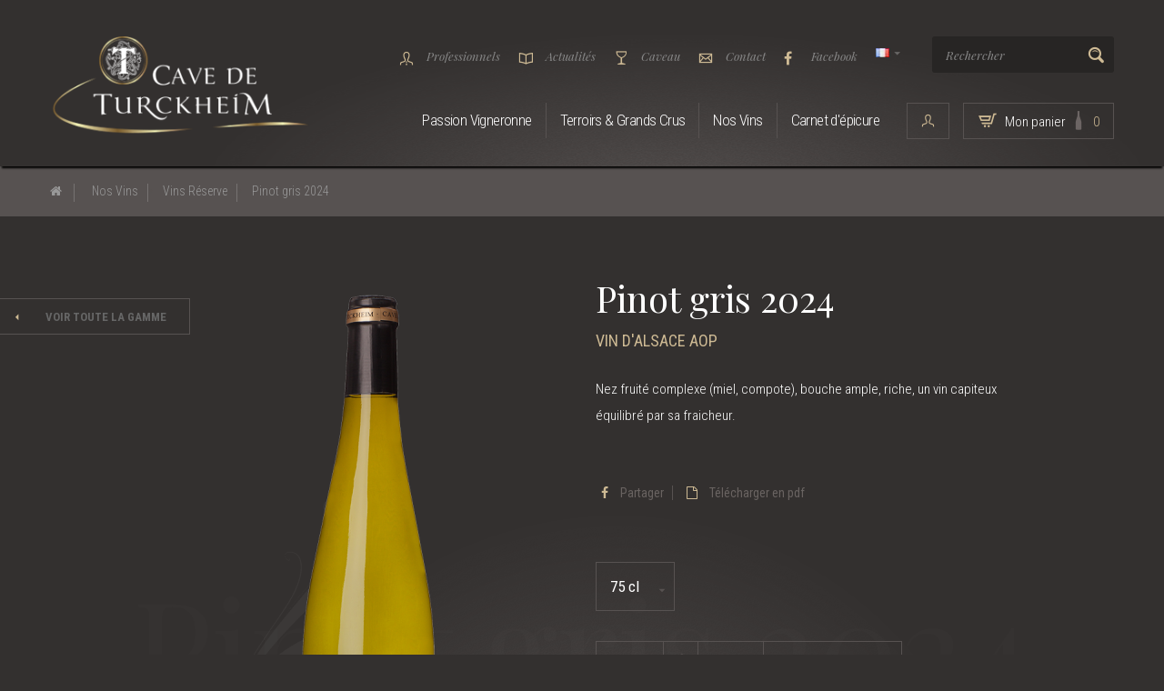

--- FILE ---
content_type: text/html; charset=utf-8
request_url: https://www.cave-turckheim.com/fr/vins-reserve/23-pinot-gris.html
body_size: 10745
content:
<!DOCTYPE HTML><!--[if lt IE 7]><html class="no-js lt-ie9 lt-ie8 lt-ie7" lang="fr-fr"><![endif]--> <!--[if IE 7]><html class="no-js lt-ie9 lt-ie8 ie7" lang="fr-fr"><![endif]--> <!--[if IE 8]><html class="no-js lt-ie9 ie8" lang="fr-fr"><![endif]--> <!--[if gt IE 8]><html class="no-js ie9" lang="fr-fr"><![endif]--><html lang="fr-fr"><head><meta charset="utf-8" /><title>Pinot gris 2024</title> <script data-keepinline="true">var ajaxGetProductUrl = '//www.cave-turckheim.com/fr/module/cdc_googletagmanager/async';
    var ajaxShippingEvent = 1;
    var ajaxPaymentEvent = 1;

/* datalayer */
dataLayer = window.dataLayer || [];
    let cdcDatalayer = {"pageCategory":"product","event":"view_item","ecommerce":{"currency":"EUR","items":[{"item_name":"Pinot gris 2024","item_id":"23-81","price":"10.05","price_tax_exc":"8.38","item_category":"Nos Vins","item_category2":"Vins Reserve","item_variant":"75 cl","quantity":1}],"value":"10.05"}};
    dataLayer.push(cdcDatalayer);

/* call to GTM Tag */
(function(w,d,s,l,i){w[l]=w[l]||[];w[l].push({'gtm.start':
new Date().getTime(),event:'gtm.js'});var f=d.getElementsByTagName(s)[0],
j=d.createElement(s),dl=l!='dataLayer'?'&l='+l:'';j.async=true;j.src=
'https://www.googletagmanager.com/gtm.js?id='+i+dl;f.parentNode.insertBefore(j,f);
})(window,document,'script','dataLayer','GTM-KQ9RPCRP');

/* async call to avoid cache system for dynamic data */
var cdcgtmreq = new XMLHttpRequest();
cdcgtmreq.onreadystatechange = function() {
    if (cdcgtmreq.readyState == XMLHttpRequest.DONE ) {
        if (cdcgtmreq.status == 200) {
          	var datalayerJs = cdcgtmreq.responseText;
            try {
                var datalayerObj = JSON.parse(datalayerJs);
                dataLayer = dataLayer || [];
                dataLayer.push(datalayerObj);
            } catch(e) {
               console.log("[CDCGTM] error while parsing json");
            }

                    }
        dataLayer.push({
          'event': 'datalayer_ready'
        });
    }
};
cdcgtmreq.open("GET", "//www.cave-turckheim.com/fr/module/cdc_googletagmanager/async?action=user" /*+ "?" + new Date().getTime()*/, true);
cdcgtmreq.setRequestHeader('X-Requested-With', 'XMLHttpRequest');
cdcgtmreq.send();</script> <meta name="description" content="Nez fruité complexe (miel, compote), bouche ample, riche, un vin capiteux équilibré par sa fraicheur." /><meta name="publisher" content="Agence 86" /><meta name="copyright" content="Cave de Turckheim" /><meta name="category" content="Vin" /><meta name="robots" content="index,follow" /><meta name="viewport" content="width=device-width, minimum-scale=0.25, maximum-scale=1.6, initial-scale=1.0" /><meta name="apple-mobile-web-app-capable" content="yes" /><link rel="icon" type="image/vnd.microsoft.icon" href="/img/favicon.ico?1758614516" /><link rel="shortcut icon" type="image/x-icon" href="/img/favicon.ico?1758614516" /><link rel="stylesheet" href="https://www.cave-turckheim.com/themes/cvt-bootstrap/cache/v_231_a3e1edab74492d208a5cafad8439a859_all.css" type="text/css" media="all" /><link rel="stylesheet" href="https://www.cave-turckheim.com/themes/cvt-bootstrap/cache/v_231_5f7bfaa4cae2ecbd585b45f89fa429fd_print.css" type="text/css" media="print" /><meta property="og:type" content="product" /><meta property="og:url" content="https://www.cave-turckheim.com/fr/vins-reserve/23-pinot-gris.html" /><meta property="og:title" content="Pinot gris 2024" /><meta property="og:site_name" content="Cave Vinicole de Turckheim" /><meta property="og:description" content="Nez fruité complexe (miel, compote), bouche ample, riche, un vin capiteux équilibré par sa fraicheur." /><meta property="og:image" content="https://www.cave-turckheim.com/39-large_default/pinot-gris.jpg" /><meta property="product:pretax_price:amount" content="8.38" /><meta property="product:pretax_price:currency" content="EUR" /><meta property="product:price:amount" content="10.05" /><meta property="product:price:currency" content="EUR" /><link rel="stylesheet" href="//fonts.googleapis.com/css?family=Open+Sans:300,600&amp;subset=latin,latin-ext" type="text/css" media="all" /><link href="https://fonts.googleapis.com/css?family=Playfair+Display:400,400i,700,700i,900,900i" rel="stylesheet"><link href="https://fonts.googleapis.com/css?family=Roboto+Condensed:300,300i,400,400i,700,700i" rel="stylesheet"> <!--[if IE 8]> 
<script src="https://oss.maxcdn.com/libs/html5shiv/3.7.0/html5shiv.js"></script> 
<script src="https://oss.maxcdn.com/libs/respond.js/1.3.0/respond.min.js"></script> <![endif]--></head><body id="product" class="product product-23 product-pinot-gris category-14 category-vins-reserve hide-left-column hide-right-column lang_fr"> <noscript><iframe src="https://www.googletagmanager.com/ns.html?id=GTM-KQ9RPCRP" height="0" width="0" style="display:none;visibility:hidden"></iframe></noscript><div id="page"><div class="header-container">  <header id="header"><div><div class="container"><div class="row"><div id="open-mobile" class="hidden-sm hidden-md hidden-lg"> <i class="icon-bars"></i></div><div id="header_logo"> <a href="https://www.cave-turckheim.com/" title="Cave Vinicole de Turckheim"> <img class="logo img-responsive" src="https://www.cave-turckheim.com/img/cave-vinicole-de-turckheim-logo-1674121478.jpg" alt="Cave Vinicole de Turckheim" width="305" height="116"/> </a></div><div id="header_modules" class="col-xs-12 col-md-9"><div class="nav"><div class="container"><div class="row"> <nav class="clearfix"><div id="search_block_top" class="clearfix"><form id="searchbox" method="get" action="//www.cave-turckheim.com/fr/recherche" > <input type="hidden" name="controller" value="search" /> <input type="hidden" name="orderby" value="position" /> <input type="hidden" name="orderway" value="desc" /> <input class="search_query form-control special" type="text" id="search_query_top" name="search_query" placeholder="Rechercher" value="" /> <button type="submit" name="submit_search" class="btn_ws btn_ws_icon right"> <span>Rechercher</span> </button></form></div><div id="languages-block-top" class="languages-block"><div class="current"> <span><img src="https://www.cave-turckheim.com/img/l/1.jpg" alt="fr" width="15" height="10" /></span></div><ul id="first-languages" class="languages-block_ul toogle_content"><li class="selected"> <span><img src="https://www.cave-turckheim.com/img/l/1.jpg" alt="fr" width="15" height="10" /></span></li><li > <a href="https://www.cave-turckheim.com/gb/reserve-wines/23-pinot-gris.html" title="English GB (English)" rel="alternate" hreflang="gb"> <span><img src="https://www.cave-turckheim.com/img/l/3.jpg" alt="gb" width="15" height="10" /></span> </a></li></ul></div><section id="social_block" class="icon_or"><ul><li class="facebook"> <a class="_blank" href="https://www.facebook.com/pages/Cave-de-Turckheim/181333255212245"> <span><i class="icon icon-facebook"></i>Facebook</span> </a></li></ul> </section><div id="contact-link" class="icon_or "> <a href="https://www.cave-turckheim.com/fr/nous-contacter" title="Contactez-nous"><i class="cvt-contact"></i>Contact</a></div><div id="complement"><div class="icon_or"> <a href="https://www.cave-turckheim.com/fr/cvt/19-caveau"><i class="cvt-cup bold"></i>Caveau</a></div><div class="icon_or"> <a href="https://www.cave-turckheim.com/fr/actualites"><i class="cvt-book"></i>Actualit&eacute;s</a></div><div class="icon_or"> <a href="https://www.cave-turckheim.com/fr/cvt/20-professionnels"><i class="cvt-pro bold"></i>Professionnels</a></div></div> </nav></div></div></div><div id="second_nav" class="clearfix"><div class="clearfix pull-right"><div class="shopping_cart"> <a class="btn_ws btn_ws_liner padding" href="https://www.cave-turckheim.com/fr/commande" title="Voir mon panier" rel="nofollow"> <i class="cvt-cart"></i> <span class="ajax_cart_no_product alpha50">Mon panier</span> <span class="ajax_cart_total unvisible"> </span> <span class="qtity"><i class="cvt-bottle"></i><span class="ajax_cart_quantity">0</span></span> </a></div></div><div id="layer_cart"><div class="clearfix"><div class="title">Très bon choix</div><div class="layer_cart_product clearfix"> <span class="cross" title="Fermer la fenêtre"></span><div class="product-image-container layer_cart_img"></div><div class="layer_cart_product_info"> <span id="layer_cart_product_title" class="product-name"></span> <span id="layer_cart_product_subtitle"></span> <span id="layer_cart_product_attributes"></span><div> <span id="layer_cart_product_quantity"></span></div></div><div class="price"> <span id="layer_cart_product_price"></span></div></div><div class="layer_cart_cart"><div class="button-container clearfix"> <span class="continue pull-left btn_ws btn_ws_back" title="Continuer mes achats"> <span> Continuer mes achats </span> </span> <a class="btn_ws btn_ws_next pull-right" href="https://www.cave-turckheim.com/fr/commande" title="Commander" rel="nofollow"> <span> Commander </span> </a></div></div></div><div class="crossseling hidden"></div></div><div class="layer_cart_overlay"></div><div class="header_user_info"> <a class="login btn_ws btn_ws_liner padding bold" href="https://www.cave-turckheim.com/fr/mon-compte" rel="nofollow" title="Identifiez-vous"> <i class="cvt-account"></i> </a></div><div class="sf-contener clearfix"><ul class="sf-menu clearfix"><li><a href="https://www.cave-turckheim.com/fr/cvt/13-passion-vigneronne" title="Passion Vigneronne">Passion Vigneronne</a><ul class="level_1"><li><a href="https://www.cave-turckheim.com/fr/bio/111-vin-alsace-bio" title="Vins d'Alsace Bio">Vins d'Alsace Bio</a></li><li><a href="https://www.cave-turckheim.com/fr/bio/242-cave-vinicole-bio-alsace" title="Approche environnementale">Approche environnementale</a></li><li><a href="https://www.cave-turckheim.com/fr/cvt/16-vignerons-alsace" title="Des hommes et des femmes">Des hommes et des femmes</a></li><li><a href="https://www.cave-turckheim.com/fr/passion-vigneronne/15-qualite-vins-alsace" title="La qualité">La qualité</a></li><li><a href="https://www.cave-turckheim.com/fr/passion-vigneronne/45-Vinification" title="Vinification">Vinification</a></li></ul></li><li><a href="https://www.cave-turckheim.com/fr/cvt/30-terroirs-grands-cru-alsace" title="Terroirs & Grands Crus">Terroirs & Grands Crus</a></li><li><a href="https://www.cave-turckheim.com/fr/12-nos-vins" title="Nos Vins">Nos Vins</a><ul><li><a href="https://www.cave-turckheim.com/fr/13-vins-tradition" title="Vins Tradition">Vins Tradition</a></li><li><a href="https://www.cave-turckheim.com/fr/14-vins-reserve" title="Vins Réserve">Vins Réserve</a></li><li><a href="https://www.cave-turckheim.com/fr/15-specialites-vin-alsace" title="Spécialités">Spécialités</a></li><li><a href="https://www.cave-turckheim.com/fr/16-vin-alsace-terroirs" title="Vins de Terroirs">Vins de Terroirs</a></li><li><a href="https://www.cave-turckheim.com/fr/17-grands-crus-alsace" title="Grands Crus">Grands Crus</a></li><li><a href="https://www.cave-turckheim.com/fr/18-cremant-alsace" title="Crémant d'Alsace">Crémant d'Alsace</a></li><li><a href="https://www.cave-turckheim.com/fr/20-vins-alsace-bio" title="Vins Bio">Vins Bio</a></li><li><a href="https://www.cave-turckheim.com/fr/19-vendanges-tardives" title="Vendanges Tardives">Vendanges Tardives</a></li><li><a href="https://www.cave-turckheim.com/fr/21-vins-de-france" title="Vins de France">Vins de France</a></li></ul></li></li><li><a href="https://www.cave-turckheim.com/fr/carnet-d-epicure" title="Carnet d'épicure">Carnet d'épicure</a></li></ul></div></div></div></div></div></div> </header></div><div class="columns-container"><div id="columns"><div class="container"><div class="row"><div class="breadcrumb clearfix"> <a class="home" href="https://www.cave-turckheim.com/" title="retour &agrave; Accueil"><i class="icon-home"></i></a> <span class="navigation-pipe">&gt;</span> <span class="navigation_page"><span itemscope itemtype="http://data-vocabulary.org/Breadcrumb"><a itemprop="url" href="https://www.cave-turckheim.com/fr/12-nos-vins" title="Nos Vins" ><span itemprop="title">Nos Vins</span></a></span><span class="navigation-pipe">></span><span itemscope itemtype="http://data-vocabulary.org/Breadcrumb"><a itemprop="url" href="https://www.cave-turckheim.com/fr/14-vins-reserve" title="Vins R&eacute;serve" ><span itemprop="title">Vins R&eacute;serve</span></a></span><span class="navigation-pipe">></span>Pinot gris 2024</span></div></div></div><div id="slider_row"></div><div><div id="center_column" class="center_column col-xs-12 col-sm-12"><div itemscope itemtype="https://schema.org/Product" class="row product_page"><meta itemprop="url" content="https://www.cave-turckheim.com/fr/vins-reserve/23-pinot-gris.html"><div class="primary_block clearfix"><div class="filigrane"> Pinot gris 2024</div><div id="gamme"> <a class="btn_ws btn_ws_liner cap bold chevron-left scrollTo" href="#productscategory_list">Voir toute la gamme</a></div><div class="pb-left-column col-xs-12 col-sm-6"><div id="image-block" class="clearfix"> <i class="papillon"></i> <span id="view_full_size"> <img id="bigpic" itemprop="image" src="https://www.cave-turckheim.com/39-large_default/pinot-gris.jpg" title="Pinot gris" alt="Pinot gris" width="290" height="700"/> </span></div><div class="hidden"><div id="views_block" class="clearfix hidden"><div id="thumbs_list"><ul id="thumbs_list_frame"><li id="thumbnail_39" class="last"> <a href="https://www.cave-turckheim.com/39-thickbox_default/pinot-gris.jpg" data-fancybox-group="other-views" class="fancybox shown" title="Pinot gris"> <img class="img-responsive" id="thumb_39" src="https://www.cave-turckheim.com/39-cart_default/pinot-gris.jpg" alt="Pinot gris" title="Pinot gris" height="80" width="80" itemprop="image" /> </a></li></ul></div></div></div></div><div class="pb-center-column col-xs-12 col-sm-6"><h1 class="h1" itemprop="name"> Pinot gris 2024 <span>Vin d'Alsace AOP</span></h1><div id="short_description_block"><div id="short_description_content" class="rte align_justify" itemprop="description"><p>Nez fruité complexe (miel, compote), bouche ample, riche, un vin capiteux équilibré par sa fraicheur.</p></div><p class="buttons_bottom_block"> <a href="javascript:{}" class="button"> Plus de d&eacute;tails </a></p></div><div class="links_ws"><div id="oosHook" style="display: none;"></div> <span class="socialsharing_product list-inline no-print"> <button data-type="facebook" type="button" class="social-sharing"> <i class="icon-facebook"></i> Partager </button> </span> <span class="class="product-pdf"></span><a class="download_ws" href="http://www.cave-turckheim.com/pdf-produit/23-pinot-gris.pdf"> <i class="icon-file-o"></i> Télécharger en pdf </a> </span></div><div class="payment_block clearfix"><form id="buy_block" action="https://www.cave-turckheim.com/fr/panier" method="post"><p class="hidden"> <input type="hidden" name="token" value="12099d731713af325fbe8a7bfc400d49" /> <input type="hidden" name="id_product" value="23" id="product_page_product_id" /> <input type="hidden" name="add" value="1" /> <input type="hidden" name="id_product_attribute" id="idCombination" value="" /></p><div class="box-info-product"><div id="attributes"><div class="clearfix"></div><fieldset class="attribute_fieldset"><div class="attribute_list"> <select name="group_4" id="group_4" class="form-control attribute_select no-print"><option value="25" title="37.5 cl">37.5 cl</option><option value="26" selected="selected" title="75 cl">75 cl</option> </select></div></fieldset></div><div class="container_price_custom clearfix"><div class="content_prices clearfix boxed"><p class="our_price_display" itemprop="offers" itemscope itemtype="https://schema.org/Offer"><link itemprop="availability" href="https://schema.org/InStock"/><span id="our_price_display" class="price product-price" itemprop="price" content="10.05">10,05 €</span><meta itemprop="priceCurrency" content="EUR" /></p><p id="old_price" class="hidden"><span id="old_price_display"><span class="old-price product-price"></span></span></p></div><div class="conditionnement boxed"><ul><li><i class="cvt-bottle"></i></li></ul></div><div class="product_attributes clearfix boxed" ><p id="quantity_wanted_p" class="clearfix"> <input type="text" min="1" name="qty" id="quantity_wanted" class="text" value="1" /> <a href="#" data-field-qty="qty" class="btn btn-default button-plus product_quantity_up"> <span><i class="cvt-top"></i></span> </a> <a href="#" data-field-qty="qty" class="btn btn-default button-minus product_quantity_down"> <span><i class="cvt-bottom"></i></span> </a></p></div><div class="box-cart-bottom boxed "><div id="add_to_cart"> <button type="submit" name="Submit" class="btn_ws_lighticon btn_ws cap"> <span>Commander<i class="cvt-cart"></i></span> </button></div></div></div><div class="explanation clearfix"> Par <span id="cond_ex"></span> bouteilles - soit <span id="cond_price"></span> la bouteille</div></div></form></div></div></div><div class="clearfix bottom_product"> <section class="page-product-box more_info col-xs-12 tacenter "><div class="rte"><h3>Que dit l'oenologue ?</h3><p>Nez fruité complexe (miel, compote), bouche ample, un vin riche équilibré par sa fraicheur.</p><p></p><h3>Détails techniques</h3><p><strong>Millésime :</strong> 2024</p><p><strong>Degré d'alcool :</strong>&nbsp;13°</p><p><strong>Cépage</strong> : Pinot gris</p><p><strong>Terroir </strong>: Sableux et graveleux</p><p><strong>Conservation </strong>: 4 ans. A boire frais.</p><p><strong>Mets d'accompagnement </strong>:Foie gras - Cuisine exotique - Agneau</p><p><strong>Echelle de sucrosité</strong> : demi-sec</p><p><strong>Contient des sulfites</strong></p><p><a href="https://alliance-alsace.com/01/03274550732866/22/008859" class="btn btn-default">INGREDIENTS ET NUTRITION</a></p></div> </section></div><div id="productscategory_list" class="clearfix"><div class="h1 tacenter">Vins Réserve</div><h3 class="cap tacenter">Toute la gamme réunie</h3><div class="col-xs-12"><ul class="product_list grid row"><li class="cat ajax_block_product col-xs-12 col-sm-4 col-md-3 first-in-line first-item-of-tablet-line first-item-of-mobile-line"><div class="product-container" itemscope itemtype="https://schema.org/Product"> <a class="aall" href="https://www.cave-turckheim.com/fr/vins-reserve/20-sylvaner.html" title="Sylvaner 2023" itemprop="url"><div class="left-block"><div class="product-image-container"> <span class="product_img_link"> <img class="replace-2x img-responsive" src="https://www.cave-turckheim.com/36-home_default/sylvaner.jpg" alt="Sylvaner" title="Sylvaner" itemprop="image" /></div></div><div class="right-block"><div class="h2" itemprop="name"> Sylvaner 2023</div><div class="h3 cap"> Vin d'Alsace AOP</div><p class="product-desc description" itemprop="description"> Nez discret (aubépine, prunelle), bouche vive, fraiche. Vin léger, compagnon des joies simples.</p><div class="price-container clearfix"><div class="content_price boxed" itemprop="offers" itemscope itemtype="https://schema.org/Offer"> <span itemprop="price" class="price product-price"> 7,80 € </span><meta itemprop="priceCurrency" content="EUR" /> <span class="unvisible"><link itemprop="availability" href="https://schema.org/InStock" />Disponible </span> <span class="cdcgtm_product" style="display: none;" data-id-product="18" data-id-product-attribute="74"></span></div><div class="conditionnement boxed"><ul><li><i class="cvt-bottle"></i></li></ul></div></div><div class="clearfix"></div><div class="discover"> <span>D&eacute;couvrir</span></div></div> </a></div></li><li class="cat ajax_block_product col-xs-12 col-sm-4 col-md-3 last-item-of-mobile-line"><div class="product-container" itemscope itemtype="https://schema.org/Product"> <a class="aall" href="https://www.cave-turckheim.com/fr/vins-reserve/21-pinot-blanc.html" title="Pinot Blanc 2022" itemprop="url"><div class="left-block"><div class="product-image-container"> <span class="product_img_link"> <img class="replace-2x img-responsive" src="https://www.cave-turckheim.com/37-home_default/pinot-blanc.jpg" alt="Pinot Blanc" title="Pinot Blanc" itemprop="image" /></div></div><div class="right-block"><div class="h2" itemprop="name"> Pinot Blanc 2022</div><div class="h3 cap"> Vin d'Alsace AOP</div><p class="product-desc description" itemprop="description"> Nez expressif aux arômes de fleurs blanches, bouche fraîche et tendre à la fois, harmonieuse, délicate avec du croquant, un vin plaisir.</p><div class="price-container clearfix"><div class="content_price boxed" itemprop="offers" itemscope itemtype="https://schema.org/Offer"> <span itemprop="price" class="price product-price"> 8,30 € </span><meta itemprop="priceCurrency" content="EUR" /> <span class="unvisible"><link itemprop="availability" href="https://schema.org/InStock" />Disponible </span> <span class="cdcgtm_product" style="display: none;" data-id-product="18" data-id-product-attribute="74"></span></div><div class="conditionnement boxed"><ul><li><i class="cvt-bottle"></i></li></ul></div></div><div class="clearfix"></div><div class="discover"> <span>D&eacute;couvrir</span></div></div> </a></div></li><li class="cat ajax_block_product col-xs-12 col-sm-4 col-md-3 last-item-of-tablet-line first-item-of-mobile-line"><div class="product-container" itemscope itemtype="https://schema.org/Product"> <a class="aall" href="https://www.cave-turckheim.com/fr/vins-reserve/19-chasselas.html" title="Chasselas 2022" itemprop="url"><div class="left-block"><div class="product-image-container"> <span class="product_img_link"> <img class="replace-2x img-responsive" src="https://www.cave-turckheim.com/35-home_default/chasselas.jpg" alt="Chasselas" title="Chasselas" itemprop="image" /></div></div><div class="right-block"><div class="h2" itemprop="name"> Chasselas 2022</div><div class="h3 cap"> Vin d'Alsace AOP</div><p class="product-desc description" itemprop="description"> Nez discret, délicatement typé fleurs blanches, bouche agréable, fraîche, légère. Vin de soif, sec et gouleyant.</p><div class="price-container clearfix"><div class="content_price boxed" itemprop="offers" itemscope itemtype="https://schema.org/Offer"> <span itemprop="price" class="price product-price"> 7,70 € </span><meta itemprop="priceCurrency" content="EUR" /> <span class="unvisible"><link itemprop="availability" href="https://schema.org/InStock" />Disponible </span> <span class="cdcgtm_product" style="display: none;" data-id-product="18" data-id-product-attribute="74"></span></div><div class="conditionnement boxed"><ul><li><i class="cvt-bottle"></i></li></ul></div></div><div class="clearfix"></div><div class="discover"> <span>D&eacute;couvrir</span></div></div> </a></div></li><li class="cat ajax_block_product col-xs-12 col-sm-4 col-md-3 last-in-line first-item-of-tablet-line last-item-of-mobile-line"><div class="product-container" itemscope itemtype="https://schema.org/Product"> <a class="aall" href="https://www.cave-turckheim.com/fr/vins-reserve/24-muscat.html" title="Muscat 2024" itemprop="url"><div class="left-block"><div class="product-image-container"> <span class="product_img_link"> <img class="replace-2x img-responsive" src="https://www.cave-turckheim.com/94-home_default/muscat.jpg" alt="Muscat d&#039;Alsace" title="Muscat d&#039;Alsace" itemprop="image" /></div></div><div class="right-block"><div class="h2" itemprop="name"> Muscat 2024</div><div class="h3 cap"> Vin d'Alsace AOP</div><p class="product-desc description" itemprop="description"> Nez expressif et caractéristique du cépage Muscat, bouche fruitée, tendre mais fraîche, tout le croquant du raisin.</p><div class="price-container clearfix"><div class="content_price boxed" itemprop="offers" itemscope itemtype="https://schema.org/Offer"> <span itemprop="price" class="price product-price"> 9,50 € </span><meta itemprop="priceCurrency" content="EUR" /> <span class="unvisible"><link itemprop="availability" href="https://schema.org/InStock" />Disponible </span> <span class="cdcgtm_product" style="display: none;" data-id-product="18" data-id-product-attribute="74"></span></div><div class="conditionnement boxed"><ul><li><i class="cvt-bottle"></i></li></ul></div></div><div class="clearfix"></div><div class="discover"> <span>D&eacute;couvrir</span></div></div> </a></div></li><li class="cat ajax_block_product col-xs-12 col-sm-4 col-md-3 first-in-line last-line first-item-of-mobile-line"><div class="product-container" itemscope itemtype="https://schema.org/Product"> <a class="aall" href="https://www.cave-turckheim.com/fr/vins-reserve/22-riesling.html" title="Riesling 2022" itemprop="url"><div class="left-block"><div class="product-image-container"> <span class="product_img_link"> <img class="replace-2x img-responsive" src="https://www.cave-turckheim.com/38-home_default/riesling.jpg" alt="Riesling" title="Riesling" itemprop="image" /></div></div><div class="right-block"><div class="h2" itemprop="name"> Riesling 2022</div><div class="h3 cap"> Vin d'Alsace AOP</div><p class="product-desc description" itemprop="description"> Nez frais citronné, floral, avec une touche minérale. Vin sec, vif, tès élégant avec une belle persistance aromatique.</p><div class="price-container clearfix"><div class="content_price boxed" itemprop="offers" itemscope itemtype="https://schema.org/Offer"> <span itemprop="price" class="price product-price"> 9,10 € </span><meta itemprop="priceCurrency" content="EUR" /> <span class="unvisible"><link itemprop="availability" href="https://schema.org/InStock" />Disponible </span> <span class="cdcgtm_product" style="display: none;" data-id-product="18" data-id-product-attribute="74"></span></div><div class="conditionnement boxed"><ul><li><i class="cvt-bottle"></i></li></ul></div></div><div class="clearfix"></div><div class="discover"> <span>D&eacute;couvrir</span></div></div> </a></div></li><li class="cat ajax_block_product col-xs-12 col-sm-4 col-md-3 last-line last-item-of-tablet-line last-item-of-mobile-line"><div class="product-container" itemscope itemtype="https://schema.org/Product"> <a class="aall" href="https://www.cave-turckheim.com/fr/vins-reserve/25-gewurztraminer.html" title="Gewurztraminer 2022" itemprop="url"><div class="left-block"><div class="product-image-container"> <span class="product_img_link"> <img class="replace-2x img-responsive" src="https://www.cave-turckheim.com/40-home_default/gewurztraminer.jpg" alt="Gewurztraminer" title="Gewurztraminer" itemprop="image" /></div></div><div class="right-block"><div class="h2" itemprop="name"> Gewurztraminer 2022</div><div class="h3 cap"> Vin d'Alsace AOP</div><p class="product-desc description" itemprop="description"> Nez aromatique, fruité, floral et épicé, bouche charnue, riche, élégante. Un concentré d'arômes soutenu par une belle fraîcheur.</p><div class="price-container clearfix"><div class="content_price boxed" itemprop="offers" itemscope itemtype="https://schema.org/Offer"> <span itemprop="price" class="price product-price"> 11,65 € </span><meta itemprop="priceCurrency" content="EUR" /> <span class="unvisible"><link itemprop="availability" href="https://schema.org/InStock" />Disponible </span> <span class="cdcgtm_product" style="display: none;" data-id-product="18" data-id-product-attribute="74"></span></div><div class="conditionnement boxed"><ul><li><i class="cvt-bottle"></i></li></ul></div></div><div class="clearfix"></div><div class="discover"> <span>D&eacute;couvrir</span></div></div> </a></div></li><li class="cat ajax_block_product col-xs-12 col-sm-4 col-md-3 last-line first-item-of-tablet-line first-item-of-mobile-line last-mobile-line"><div class="product-container" itemscope itemtype="https://schema.org/Product"> <a class="aall" href="https://www.cave-turckheim.com/fr/vins-reserve/18-pinot-noir.html" title="Pinot noir 2023" itemprop="url"><div class="left-block"><div class="product-image-container"> <span class="product_img_link"> <img class="replace-2x img-responsive" src="https://www.cave-turckheim.com/34-home_default/pinot-noir.jpg" alt="Pinot noir Réserve Alsace" title="Pinot noir Réserve Alsace" itemprop="image" /></div></div><div class="right-block"><div class="h2" itemprop="name"> Pinot noir 2023</div><div class="h3 cap"> Vin d'Alsace AOP</div><p class="product-desc description" itemprop="description"> Belle robe rouge, arômes élégants de cerise, mûre, bouche ample, riche et bien équilibrée</p><div class="price-container clearfix"><div class="content_price boxed" itemprop="offers" itemscope itemtype="https://schema.org/Offer"> <span itemprop="price" class="price product-price"> 11,20 € </span><meta itemprop="priceCurrency" content="EUR" /> <span class="unvisible"><link itemprop="availability" href="https://schema.org/InStock" />Disponible </span> <span class="cdcgtm_product" style="display: none;" data-id-product="18" data-id-product-attribute="74"></span></div><div class="conditionnement boxed"><ul><li><i class="cvt-bottle"></i></li></ul></div></div><div class="clearfix"></div><div class="discover"> <span>D&eacute;couvrir</span></div></div> </a></div></li></ul></div></div></div></div></div></div></div><div class="footer-container"> <footer id="footer" class="container"><div class="row"> <section id="block_contact_infos" class="footer-block col-xs-12 col-sm-4"><div> <img class="logo img-responsive" src="https://www.cave-turckheim.com/img/cave-vinicole-de-turckheim-logo-1674121478.jpg" alt="Cave Vinicole de Turckheim" width="305" height="116"/><ul class="toggle-footer"><li> 16 rue des Tuileries<br />68230 Turckheim</li><li> <a href="tel:03 89 30 23 60"><i class="icon-phone"></i><span>03 89 30 23 60</span></a></li><li class="img"> <img src="https://www.cave-turckheim.com/themes/cvt-bootstrap/img/cvt/paiement.png"></li></ul></div> </section><section class="blockcategories_footer footer-block col-xs-12 col-sm-2"><h4>Vins d'Alsace</h4><div class="category_footer toggle-footer"><div class="list"><ul class="tree dhtml"><li class="last"> <a href="https://www.cave-turckheim.com/fr/12-nos-vins" title=""> Nos Vins </a><ul><li > <a href="https://www.cave-turckheim.com/fr/13-vins-tradition" title="Vins d&#039;Alsace Des vins typiquement alsaciens, frais légers et fruités."> Vins Tradition </a></li><li > <a href="https://www.cave-turckheim.com/fr/14-vins-reserve" title="Vins de gastronomie Les vins de la gamme Réserve sont élaborés à partir de raisins récoltés sur des terrains siliceux, produisant des vins aux caractères affirmés, mariant la typicité du cépage aux caractéristiques du millésime."> Vins Réserve </a></li><li > <a href="https://www.cave-turckheim.com/fr/15-specialites-vin-alsace" title="Cuvées particulières Ces vins sont le fruit d&#039;une sélection et d&#039;un savoir-faire particulier, telles nos «Vieilles Vignes», Le Gewurztraminer Réserve du Baron de Turckheim ou nos Pinots Noirs Elevé en Fût de Chêne ou Rouge Turckheim. Les derniers nés : une gamme de vins jeunes, frais et fruités : le Pinot Blanc Cuvée Légère, le Rosé et le Pinot Gris Sec"> Spécialités </a></li><li > <a href="https://www.cave-turckheim.com/fr/16-vin-alsace-terroirs" title="Des vins liés à leur terre Notre collection Terroirs d&#039;Alsace met en lumière l&#039;adéquation du sol et du cépage. Les vins portent le nom du terroir où les vignes puisent leur sève"> Vins de Terroirs </a></li><li > <a href="https://www.cave-turckheim.com/fr/17-grands-crus-alsace" title="Des terroirs d&#039;exception L&#039;appellation Grand Cru, c&#039;est avant tout un terroir exceptionnel, cadastralement délimité, et des conditions de production très sévères qui permettent d&#039;en tirer la quintessence."> Grands Crus </a></li><li > <a href="https://www.cave-turckheim.com/fr/18-cremant-alsace" title="Parmi les plus belles bulles L&#039;appellation Crémant d&#039;Alsace est réservée à des vins effervescents élaborés selon la méthode traditionnelle. Plein d&#039;esprit, c&#039;est le vin de la fête par excellence, auxquels nous avons apportés une attention très particulière ces dernières années."> Crémant d&#039;Alsace </a></li><li > <a href="https://www.cave-turckheim.com/fr/20-vins-alsace-bio" title="Un parti pris assumé et maîtrisé Nous sommes fiers de travailler la terre différemment, exprimer un profond respect pour les bourgeons qui se transformeront bientôt en raisins, ce n’est pas tant un retour en arrière mais la continuité d’un engagement à défendre des produits de qualité qui a motivé la Cave de Turckheim à préparer depuis plus de 5 ans une gamme complète de cépages issus de l’agriculture biologique."> Vins Bio </a></li><li > <a href="https://www.cave-turckheim.com/fr/19-vendanges-tardives" title="Des vins puissants, très aromatiques Issues de raisins récoltés tardivement, les Vendanges Tardives et les Sélections de Grains Nobles récoltés certaines année ont une puissance, une richesse et un moelleux extrême, dus au phénomène de concentration provoqué par la pourriture noble."> Vendanges Tardives </a></li><li class="last"> <a href="https://www.cave-turckheim.com/fr/21-vins-de-france" title="Découvrez nos fontaines à vin de 3 Litres blanc, rosé ou rouge, un vin de France pour chaque occasion"> Vins de France </a></li></ul></li></ul></div></div> </section><div id="informations_block_footer_2" class="footer-block informations_block_footer "><h4 class="title_block"> Informations</h4><ul class="toggle-footer"><li> <a href="https://www.cave-turckheim.com/fr/content/2-mentions-legales" title="Mentions légales">Mentions légales</a></li><li> <a href="https://www.cave-turckheim.com/fr/content/3-conditions-generales-de-vente" title="Conditions Générales de Vente">Conditions Générales de Vente</a></li><li> <a href="https://www.cave-turckheim.com/fr/content/7-donnees-personnelles" title="Données personnelles">Données personnelles</a></li><li> <a href="https://www.cave-turckheim.com/fr/content/8-fiche-produit-relative-aux-qualites-et-caracteristiques-environnementales" title="fiche produit relative aux qualités et caractéristiques environnementales">fiche produit relative aux qualités et caractéristiques environnementales</a></li></ul></div><div id="informations_block_footer_3" class="footer-block informations_block_footer "><h4 class="title_block"> Plus</h4><ul class="toggle-footer"><li class="bullet"> <b> <a href="https://www.cave-turckheim.com/fr/content/category/1-accueil" title="Accueil">Accueil</a> </b></li><li> <a href="https://www.cave-turckheim.com/fr/plan-site" title="Sitemap">Sitemap</a></li><li class="item"> <a href="https://www.adherents-cvt.com/login" target="_blank" title="Espace adhérent">Espace adhérent</a></li></ul></div><div id="newsletter_block_left" class="footer-block"><h4>Lettre d'informations</h4><div class="block_content toggle-footer"><div class="text">Inscrivez-vous pour ne rien manquer</div><form action="//www.cave-turckheim.com/fr/" method="post"><div class="form-group" > <input class="inputNew form-control newsletter-input special" id="newsletter-input" type="text" name="email" size="18" value="Saisissez votre adresse e-mail" /> <button type="submit" name="submitNewsletter" class="btn_ws btn_ws_icon right"> <span>ok</span> </button> <input type="hidden" name="action" value="0" /></div></form></div></div><section id="social_block-footer" class="icon_or footer-block"><ul class="clearfix"><li class="facebook"> <a class="_blank" href="https://www.facebook.com/pages/Cave-de-Turckheim/181333255212245"> <span><i class="icon icon-facebook"></i></span> </a></li><li class="twitter"> <a class="_blank" href="https://twitter.com/cave_turckheim"> <span><i class="icon icon-twitter"></i></span> </a></li><li class="youtube"> <a class="_blank" href="https://www.youtube.com/channel/UC5RepfRr7Esdp8Mf8jG2gTQ"> <span><i class="icon icon-youtube"></i></span> </a></li><li class="instagram"> <a class="_blank" href="https://www.instagram.com/cavedeturckheim/"> <span><i class="icon icon-instagram"></i></span> </a></li></ul> </section><div class="copyright tacenter"> &copy; Cave de Turckheim 2018 Tous droits r&eacute;serv&eacute;s - <a href="https://www.agence86.com/" alt="R&eacute;alisation e-commerce AGENCE 86" title="R&eacute;alisation e-commerce AGENCE 86" target="_blank">R&eacute;alisation AGENCE 86</a></div></div> </footer></div></div>
<script type="text/javascript">/* <![CDATA[ */;var CUSTOMIZE_TEXTFIELD=1;var FancyboxI18nClose='Fermer';var FancyboxI18nNext='Suivant';var FancyboxI18nPrev='Pr&eacute;c&eacute;dent';var PS_CATALOG_MODE=false;var ajax_allowed=true;var ajaxsearch=true;var allowBuyWhenOutOfStock=true;var attribute_anchor_separator='-';var attributesCombinations=[{"id_attribute":"26","attribute":"75_cl","id_attribute_group":"4","group":"volume"},{"id_attribute":"25","attribute":"375_cl","id_attribute_group":"4","group":"volume"}];var availableLaterValue='';var availableNowValue='';var baseDir='https://www.cave-turckheim.com/';var baseUri='https://www.cave-turckheim.com/';var blocksearch_type='top';var combinations={"82":{"attributes_values":{"4":"37.5 cl"},"attributes":[25],"price":5.708333,"specific_price":[],"packing":1,"ecotax":0,"weight":0,"quantity":1456,"reference":"","unit_impact":0,"minimal_quantity":"1","date_formatted":"","available_date":"","id_image":-1,"list":"'25'"},"81":{"attributes_values":{"4":"75 cl"},"attributes":[26],"price":8.375,"specific_price":[],"packing":1,"ecotax":0,"weight":0,"quantity":26,"reference":"","unit_impact":0,"minimal_quantity":"1","date_formatted":"","available_date":"","id_image":-1,"list":"'26'"}};var combinationsFromController={"82":{"attributes_values":{"4":"37.5 cl"},"attributes":[25],"price":5.708333,"specific_price":[],"packing":1,"ecotax":0,"weight":0,"quantity":1456,"reference":"","unit_impact":0,"minimal_quantity":"1","date_formatted":"","available_date":"","id_image":-1,"list":"'25'"},"81":{"attributes_values":{"4":"75 cl"},"attributes":[26],"price":8.375,"specific_price":[],"packing":1,"ecotax":0,"weight":0,"quantity":26,"reference":"","unit_impact":0,"minimal_quantity":"1","date_formatted":"","available_date":"","id_image":-1,"list":"'26'"}};var contentOnly=false;var currency={"id":1,"name":"Euro","iso_code":"EUR","iso_code_num":"978","sign":"\u20ac","blank":"1","conversion_rate":"1.000000","deleted":"0","format":"2","decimals":"1","active":"1","prefix":"","suffix":" \u20ac","id_shop_list":null,"force_id":false};var currencyBlank=1;var currencyFormat=2;var currencyRate=1;var currencySign='€';var currentDate='2026-01-14 03:51:03';var customerGroupWithoutTax=false;var customizationFields=false;var customizationId=null;var customizationIdMessage='Personnalisation';var default_eco_tax=0;var delete_txt='Supprimer';var displayDiscountPrice='0';var displayList=false;var displayPrice=0;var doesntExist='Ce produit n\'existe pas dans cette déclinaison. Vous pouvez néanmoins en sélectionner une autre.';var doesntExistNoMore='Ce produit n\'est plus en stock';var doesntExistNoMoreBut='avec ces options mais reste disponible avec d\'autres options';var ecotaxTax_rate=0;var fieldRequired='Veuillez remplir tous les champs, puis enregistrer votre personnalisation';var freeProductTranslation='Offert !';var freeShippingTranslation='Livraison gratuite !';var generated_date=1768359063;var groupReduction=0;var hasDeliveryAddress=false;var highDPI=false;var idDefaultImage=39;var id_lang=1;var id_product=23;var img_dir='https://www.cave-turckheim.com/themes/cvt-bootstrap/img/';var img_prod_dir='https://www.cave-turckheim.com/img/p/';var img_ps_dir='https://www.cave-turckheim.com/img/';var instantsearch=false;var isGuest=0;var isLogged=0;var isMobile=false;var jqZoomEnabled=false;var maxQuantityToAllowDisplayOfLastQuantityMessage=3;var minimalQuantity=1;var noTaxForThisProduct=false;var oosHookJsCodeFunctions=[];var page_name='product';var placeholder_blocknewsletter='Saisissez votre adresse e-mail';var priceDisplayMethod=0;var priceDisplayPrecision=2;var productAvailableForOrder=true;var productBasePriceTaxExcl=8.375;var productBasePriceTaxExcluded=8.375;var productBasePriceTaxIncl=10.05;var productHasAttributes=true;var productPrice=10.05;var productPriceTaxExcluded=0;var productPriceTaxIncluded=0;var productPriceWithoutReduction=10.05;var productReference='pinotgrisreserve';var productShowPrice=true;var productUnitPriceRatio=0;var product_fileButtonHtml='Ajouter';var product_fileDefaultHtml='Aucun fichier sélectionné';var product_specific_price=[];var quantitiesDisplayAllowed=false;var quantityAvailable=0;var quickView=true;var reduction_percent=0;var reduction_price=0;var removingLinkText='supprimer cet article du panier';var roundMode=2;var search_url='https://www.cave-turckheim.com/fr/recherche';var sharing_img='https://www.cave-turckheim.com/39/pinot-gris.jpg';var sharing_name='Pinot gris 2024';var sharing_url='https://www.cave-turckheim.com/fr/vins-reserve/23-pinot-gris.html';var specific_currency=false;var specific_price=0;var static_token='12099d731713af325fbe8a7bfc400d49';var stock_management=1;var taxRate=20;var toBeDetermined='À définir';var token='12099d731713af325fbe8a7bfc400d49';var upToTxt='Jusqu\'à';var uploading_in_progress='Envoi en cours, veuillez patienter...';var usingSecureMode=true;/* ]]> */</script> <script type="text/javascript" src="https://www.cave-turckheim.com/themes/cvt-bootstrap/cache/v_104_b3a8a0ab55a011cac4f3a97b43dd358b.js"></script> <script type="text/javascript">/* <![CDATA[ */;$(document).ready(function(){plugins=new Object;plugins.adobe_director=(PluginDetect.getVersion("Shockwave")!=null)?1:0;plugins.adobe_flash=(PluginDetect.getVersion("Flash")!=null)?1:0;plugins.apple_quicktime=(PluginDetect.getVersion("QuickTime")!=null)?1:0;plugins.windows_media=(PluginDetect.getVersion("WindowsMediaPlayer")!=null)?1:0;plugins.sun_java=(PluginDetect.getVersion("java")!=null)?1:0;plugins.real_player=(PluginDetect.getVersion("RealPlayer")!=null)?1:0;navinfo={screen_resolution_x:screen.width,screen_resolution_y:screen.height,screen_color:screen.colorDepth};for(var i in plugins)
navinfo[i]=plugins[i];navinfo.type="navinfo";navinfo.id_guest="6141131";navinfo.token="6947270c00f9fe4027f673e2932826aefdc5011a";$.post("https://www.cave-turckheim.com/fr/index.php?controller=statistics",navinfo);});var time_start;$(window).load(function(){time_start=new Date();});$(window).unload(function(){var time_end=new Date();var pagetime=new Object;pagetime.type="pagetime";pagetime.id_connections="6005669";pagetime.id_page="32";pagetime.time_start="2026-01-14 03:51:03";pagetime.token="2f32e4d8f8aef9033fdbec0b0606a64c3f7cc65f";pagetime.time=time_end-time_start;$.post("https://www.cave-turckheim.com/fr/index.php?controller=statistics",pagetime);});/* ]]> */</script></body></html>